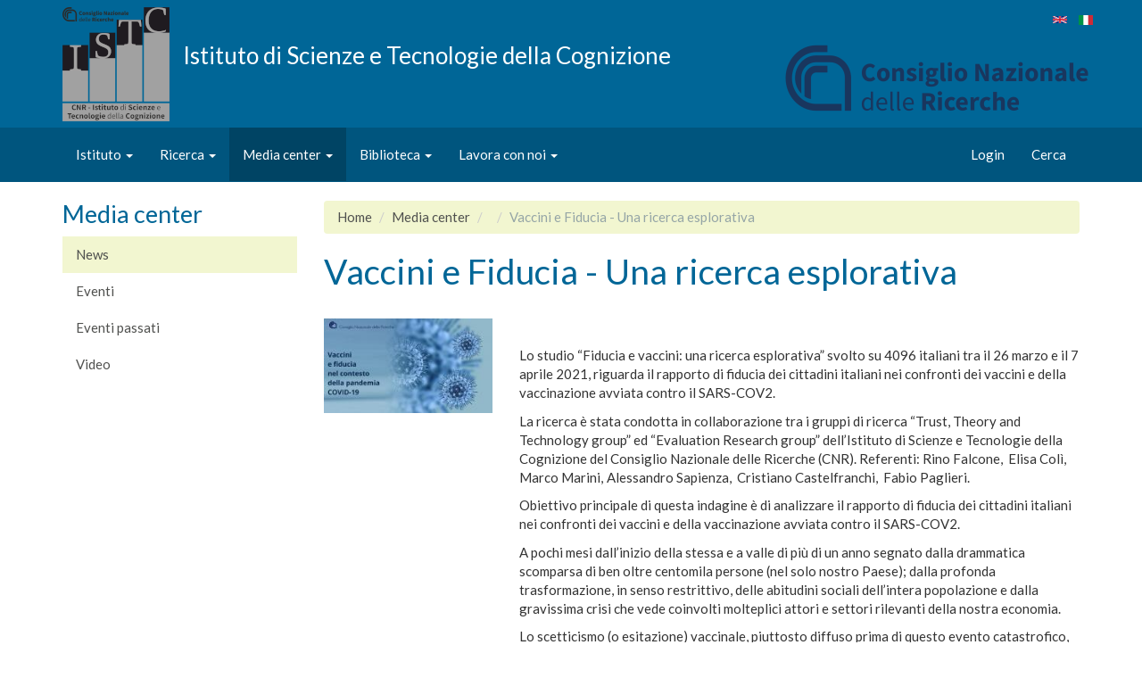

--- FILE ---
content_type: text/html; charset=utf-8
request_url: https://istc.cnr.it/it/media/news/vaccini-e-fiducia
body_size: 5434
content:
<!DOCTYPE html>
<html lang="it" dir="ltr" prefix="content: http://purl.org/rss/1.0/modules/content/ dc: http://purl.org/dc/terms/ foaf: http://xmlns.com/foaf/0.1/ og: http://ogp.me/ns# rdfs: http://www.w3.org/2000/01/rdf-schema# sioc: http://rdfs.org/sioc/ns# sioct: http://rdfs.org/sioc/types# skos: http://www.w3.org/2004/02/skos/core# xsd: http://www.w3.org/2001/XMLSchema#">
<head>
  <link rel="profile" href="http://www.w3.org/1999/xhtml/vocab" />
  <meta name="viewport" content="width=device-width, initial-scale=1.0">
  <meta http-equiv="Content-Type" content="text/html; charset=utf-8" />
<link rel="shortcut icon" href="https://istc.cnr.it/sites/all/themes/istc/favicon.ico" type="image/vnd.microsoft.icon" />
<link rel="shortlink" href="/it/node/76750" />
<link rel="canonical" href="/it/media/news/vaccini-e-fiducia" />
<meta name="Generator" content="Drupal 7 (http://drupal.org)" />
  <title>Vaccini e Fiducia - Una ricerca esplorativa | Istituto di Scienze e Tecnologie della Cognizione</title>
  <style>
@import url("https://istc.cnr.it/modules/system/system.base.css?smmpph");
</style>
<style>
@import url("https://istc.cnr.it/sites/all/modules/contrib/date/date_api/date.css?smmpph");
@import url("https://istc.cnr.it/sites/all/modules/contrib/date/date_popup/themes/datepicker.1.7.css?smmpph");
@import url("https://istc.cnr.it/modules/field/theme/field.css?smmpph");
@import url("https://istc.cnr.it/modules/node/node.css?smmpph");
@import url("https://istc.cnr.it/sites/all/modules/contrib/views/css/views.css?smmpph");
@import url("https://istc.cnr.it/sites/all/modules/contrib/media/modules/media_wysiwyg/css/media_wysiwyg.base.css?smmpph");
</style>
<style>
@import url("https://istc.cnr.it/sites/all/modules/contrib/ctools/css/ctools.css?smmpph");
@import url("https://istc.cnr.it/modules/locale/locale.css?smmpph");
@import url("https://istc.cnr.it/sites/all/modules/contrib/social_media_links/social_media_links.css?smmpph");
</style>
<style>
@import url("https://istc.cnr.it/sites/all/themes/istc/css/istc.min.css?smmpph");
</style>
  <!-- HTML5 element support for IE6-8 -->
  <!--[if lt IE 9]>
    <script src="https://cdn.jsdelivr.net/html5shiv/3.7.3/html5shiv-printshiv.min.js"></script>
  <![endif]-->
  <script src="https://istc.cnr.it/sites/all/modules/contrib/jquery_update/replace/jquery/1.10/jquery.min.js?v=1.10.2"></script>
<script src="https://istc.cnr.it/misc/jquery.once.js?v=1.2"></script>
<script src="https://istc.cnr.it/misc/drupal.js?smmpph"></script>
<script src="https://istc.cnr.it/sites/default/files/languages/it_LCLES-zbebB5X79Uw-ta-NaNyEVE3gzazHhQL-vO_Vs.js?smmpph"></script>
<script src="https://istc.cnr.it/sites/all/themes/istc/bootstrap/assets/javascripts/bootstrap/affix.js?smmpph"></script>
<script src="https://istc.cnr.it/sites/all/themes/istc/bootstrap/assets/javascripts/bootstrap/alert.js?smmpph"></script>
<script src="https://istc.cnr.it/sites/all/themes/istc/bootstrap/assets/javascripts/bootstrap/button.js?smmpph"></script>
<script src="https://istc.cnr.it/sites/all/themes/istc/bootstrap/assets/javascripts/bootstrap/carousel.js?smmpph"></script>
<script src="https://istc.cnr.it/sites/all/themes/istc/bootstrap/assets/javascripts/bootstrap/collapse.js?smmpph"></script>
<script src="https://istc.cnr.it/sites/all/themes/istc/bootstrap/assets/javascripts/bootstrap/dropdown.js?smmpph"></script>
<script src="https://istc.cnr.it/sites/all/themes/istc/bootstrap/assets/javascripts/bootstrap/modal.js?smmpph"></script>
<script src="https://istc.cnr.it/sites/all/themes/istc/bootstrap/assets/javascripts/bootstrap/tooltip.js?smmpph"></script>
<script src="https://istc.cnr.it/sites/all/themes/istc/bootstrap/assets/javascripts/bootstrap/popover.js?smmpph"></script>
<script src="https://istc.cnr.it/sites/all/themes/istc/bootstrap/assets/javascripts/bootstrap/scrollspy.js?smmpph"></script>
<script src="https://istc.cnr.it/sites/all/themes/istc/bootstrap/assets/javascripts/bootstrap/tab.js?smmpph"></script>
<script src="https://istc.cnr.it/sites/all/themes/istc/bootstrap/assets/javascripts/bootstrap/transition.js?smmpph"></script>
<script>jQuery.extend(Drupal.settings, {"basePath":"\/","pathPrefix":"it\/","ajaxPageState":{"theme":"istc","theme_token":"Dmf_R1VsPtyKO-FXiOAECKmSACpX2ukv8TkZ0s8AdI8","js":{"sites\/all\/themes\/bootstrap\/js\/bootstrap.js":1,"sites\/all\/modules\/contrib\/jquery_update\/replace\/jquery\/1.10\/jquery.min.js":1,"misc\/jquery.once.js":1,"misc\/drupal.js":1,"public:\/\/languages\/it_LCLES-zbebB5X79Uw-ta-NaNyEVE3gzazHhQL-vO_Vs.js":1,"sites\/all\/themes\/istc\/bootstrap\/assets\/javascripts\/bootstrap\/affix.js":1,"sites\/all\/themes\/istc\/bootstrap\/assets\/javascripts\/bootstrap\/alert.js":1,"sites\/all\/themes\/istc\/bootstrap\/assets\/javascripts\/bootstrap\/button.js":1,"sites\/all\/themes\/istc\/bootstrap\/assets\/javascripts\/bootstrap\/carousel.js":1,"sites\/all\/themes\/istc\/bootstrap\/assets\/javascripts\/bootstrap\/collapse.js":1,"sites\/all\/themes\/istc\/bootstrap\/assets\/javascripts\/bootstrap\/dropdown.js":1,"sites\/all\/themes\/istc\/bootstrap\/assets\/javascripts\/bootstrap\/modal.js":1,"sites\/all\/themes\/istc\/bootstrap\/assets\/javascripts\/bootstrap\/tooltip.js":1,"sites\/all\/themes\/istc\/bootstrap\/assets\/javascripts\/bootstrap\/popover.js":1,"sites\/all\/themes\/istc\/bootstrap\/assets\/javascripts\/bootstrap\/scrollspy.js":1,"sites\/all\/themes\/istc\/bootstrap\/assets\/javascripts\/bootstrap\/tab.js":1,"sites\/all\/themes\/istc\/bootstrap\/assets\/javascripts\/bootstrap\/transition.js":1},"css":{"modules\/system\/system.base.css":1,"sites\/all\/modules\/contrib\/date\/date_api\/date.css":1,"sites\/all\/modules\/contrib\/date\/date_popup\/themes\/datepicker.1.7.css":1,"modules\/field\/theme\/field.css":1,"modules\/node\/node.css":1,"sites\/all\/modules\/contrib\/views\/css\/views.css":1,"sites\/all\/modules\/contrib\/media\/modules\/media_wysiwyg\/css\/media_wysiwyg.base.css":1,"sites\/all\/modules\/contrib\/ctools\/css\/ctools.css":1,"modules\/locale\/locale.css":1,"sites\/all\/modules\/contrib\/social_media_links\/social_media_links.css":1,"sites\/all\/themes\/istc\/css\/istc.min.css":1}},"bootstrap":{"anchorsFix":"0","anchorsSmoothScrolling":"0","formHasError":1,"popoverEnabled":1,"popoverOptions":{"animation":1,"html":0,"placement":"right","selector":"","trigger":"click","triggerAutoclose":1,"title":"","content":"","delay":0,"container":"body"},"tooltipEnabled":1,"tooltipOptions":{"animation":1,"html":0,"placement":"auto left","selector":"","trigger":"hover focus","delay":0,"container":"body"}}});</script>
</head>
<body class="html not-front not-logged-in one-sidebar sidebar-first page-node page-node- page-node-76750 node-type-news i18n-it">
  <div id="skip-link">
    <a href="#main-content" class="element-invisible element-focusable">Salta al contenuto principale</a>
  </div>
    <!-- Header -->
<header id="navbar" role="banner" class="navbar  navbar-default">
  <div class="container">
    <div class="navbar-header">
      <div class="row">
        <div class="col-sm-8">
                      <a class="logo navbar-btn pull-left hidden-xs" href="/it" title="Home">
              <img src="https://istc.cnr.it/sites/default/files/marchio_ISTC%20scaled_120.png" alt="Home" />
            </a>
                    <div class="lead">
                          <a class="name navbar-brand" href="/it" title="Home">Istituto di Scienze e Tecnologie della Cognizione</a>
                                  </div>


        </div>

        <div class="col-sd-4">
          <div id="header-side">
<!--            --><!--              --><!--            -->                            <ul class="language-switcher-locale-url"><li class="en first"><a href="/en/media/news/vaccini-e-fiducia" class="language-link" xml:lang="en"><img class="language-icon img-responsive" typeof="foaf:Image" src="https://istc.cnr.it/sites/all/modules/contrib/languageicons/flags/en.png" width="16" height="12" alt="English" title="English" /></a></li>
<li class="it last active"><a href="/it/media/news/vaccini-e-fiducia" class="language-link active" xml:lang="it"><img class="language-icon img-responsive" typeof="foaf:Image" src="https://istc.cnr.it/sites/all/modules/contrib/languageicons/flags/it.png" width="16" height="12" alt="Italiano" title="Italiano" /></a></li>
</ul>                        <a class="cnr-logo-link" href="http://www.cnr.it"><img id="cnr-logo" src="/sites/all/themes/istc/images/Logo-CNR-2010.png" /></a>
          </div>

        </div>

      </div>






  <button type="button" class="navbar-toggle" data-toggle="collapse" data-target="#navbar-collapse">
    <span class="sr-only">Toggle navigation</span>
    <span class="icon-bar"></span>
    <span class="icon-bar"></span>
    <span class="icon-bar"></span>
  </button>
</div>
  </div>



      <div class="navbar-collapse collapse" id="navbar-collapse">
      <div class="container">
      <nav role="navigation">
                  <ul class="menu nav navbar-nav"><li class="first expanded dropdown"><a href="/it/page/presentazione" data-target="#" class="dropdown-toggle" data-toggle="dropdown">Istituto <span class="caret"></span></a><ul class="dropdown-menu"><li class="first leaf"><a href="/it/page/presentazione">Presentazione</a></li>
<li class="leaf"><a href="/it/page/missione">Missione</a></li>
<li class="leaf"><a href="/it/research/istc-people">Persone</a></li>
<li class="leaf"><a href="/it/content/sedi">Sedi</a></li>
<li class="leaf"><a href="/it/content/organigramma">Organigramma</a></li>
<li class="last leaf"><a href="/it/content/storia">Storia</a></li>
</ul></li>
<li class="expanded dropdown"><a href="/it/content/macro-aree" data-target="#" class="dropdown-toggle" data-toggle="dropdown">Ricerca <span class="caret"></span></a><ul class="dropdown-menu"><li class="first leaf"><a href="/it/content/macro-aree">Macro aree</a></li>
<li class="leaf"><a href="/it/content/gruppi-laboratori-istc">Gruppi</a></li>
<li class="leaf"><a href="/it/research/projects">Progetti</a></li>
<li class="last leaf"><a href="/it/content/banche-dati">Banche dati</a></li>
</ul></li>
<li class="expanded active-trail active dropdown"><a href="/it/media/news" class="active-trail active dropdown-toggle" data-target="#" data-toggle="dropdown">Media center <span class="caret"></span></a><ul class="dropdown-menu"><li class="first leaf active-trail active"><a href="/it/media/news" class="active-trail active">News</a></li>
<li class="leaf"><a href="/it/media/events">Eventi</a></li>
<li class="leaf"><a href="/it/media/events/past">Eventi passati</a></li>
<li class="last leaf"><a href="/it/media/video">Video</a></li>
</ul></li>
<li class="expanded dropdown"><a href="/it/content/biblioteca-informazioni" data-target="#" class="dropdown-toggle" data-toggle="dropdown">Biblioteca <span class="caret"></span></a><ul class="dropdown-menu"><li class="first leaf"><a href="/it/biblioteca-zona-informazioni">Informazioni</a></li>
<li class="leaf"><a href="/it/biblioteca-zona-cataloghi">Cataloghi</a></li>
<li class="leaf"><a href="/it/biblioteca-zona-risorse">Risorse</a></li>
<li class="last leaf"><a href="/it/biblioteca-zona-servizi">Servizi</a></li>
</ul></li>
<li class="last expanded dropdown"><a href="/it/opportunities/vacancies" data-target="#" class="dropdown-toggle" data-toggle="dropdown">Lavora con noi <span class="caret"></span></a><ul class="dropdown-menu"><li class="first leaf"><a href="/it/opportunities/vacancies">Bandi</a></li>
<li class="leaf"><a href="/it/opportunities/tenders">Gare</a></li>
<li class="last leaf"><a href="/it/content/avvisi">Avvisi</a></li>
</ul></li>
</ul>                          <ul class="menu nav navbar-nav secondary"><li class="first leaf"><a href="/it/user/login">Login</a></li>
<li class="last leaf"><a href="/it/search">Cerca</a></li>
</ul>                      </nav>
      </div>
    </div>
  
</header><!-- /Header -->

<div class="main-container container">

  <header role="banner" id="page-header">
      </header> <!-- /#page-header -->

  <div class="row">

          <aside class="col-sm-3" role="complementary">
          <div class="region region-sidebar-first">
    <section id="block-menu-block-1" class="block block-menu-block clearfix">

        <h2 class="block-title">Media center</h2>
    
  <div class="menu-block-wrapper menu-block-1 menu-name-main-menu parent-mlid-0 menu-level-2">
  <ul class="menu nav"><li class="first leaf active-trail menu-mlid-2409 active"><a href="/it/media/news" class="active-trail active">News</a></li>
<li class="leaf menu-mlid-2410"><a href="/it/media/events">Eventi</a></li>
<li class="leaf menu-mlid-2412"><a href="/it/media/events/past">Eventi passati</a></li>
<li class="last leaf menu-mlid-2420"><a href="/it/media/video">Video</a></li>
</ul></div>

</section>
  </div>
      </aside>  <!-- /#sidebar-first -->
    
    <section class="col-sm-9">
            <ol class="breadcrumb"><li><a href="/it">Home</a></li>
<li><a href="/it/media/news">Media center</a></li>
<li><a href="/it/media/news"></a></li>
<li class="active">Vaccini e Fiducia - Una ricerca esplorativa</li>
</ol>      <a id="main-content"></a>
                    <h1 class="page-header">Vaccini e Fiducia - Una ricerca esplorativa</h1>
                                                        

<div  about="/it/media/news/vaccini-e-fiducia" typeof="sioc:Item foaf:Document" class="node node-news node-sticky view-mode-full">


<div class="row">
<div class="col-sm-3 ">
<div class="field field-name-field-news-image field-type-image field-label-hidden"><div class="field-items"><div class="field-item even"><img typeof="foaf:Image" class="img-responsive" src="https://istc.cnr.it/sites/default/files/styles/medium/public/vaccini.jpeg?itok=TKNCixZQ" width="220" height="124" title="Vaccini e Fiducia" /></div></div></div></div>

<div class="col-sm-9 ">
<div class="field field-name-body field-type-text-with-summary field-label-hidden"><div class="field-items"><div class="field-item even" property="content:encoded"><p> </p><p>Lo studio “Fiducia e vaccini: una ricerca esplorativa” svolto su 4096 italiani tra il 26 marzo e il 7 aprile 2021, riguarda il rapporto di fiducia dei cittadini italiani nei confronti dei vaccini e della vaccinazione avviata contro il SARS-COV2.</p><p>La ricerca è stata condotta in collaborazione tra i gruppi di ricerca “Trust, Theory and Technology group” ed “Evaluation Research group” dell’Istituto di Scienze e Tecnologie della Cognizione del Consiglio Nazionale delle Ricerche (CNR). Referenti: Rino Falcone,  Elisa Colì,  Marco Marini,<font color="#222222" face="Arial, Helvetica, sans-serif" size="2"> </font>Alessandro Sapienza,  Cristiano Castelfranchi,  Fabio Paglieri.</p><p>Obiettivo principale di questa indagine è di analizzare il rapporto di fiducia dei cittadini italiani nei confronti dei vaccini e della vaccinazione avviata contro il SARS-COV2.</p><p>A pochi mesi dall’inizio della stessa e a valle di più di un anno segnato dalla drammatica scomparsa di ben oltre centomila persone (nel solo nostro Paese); dalla profonda trasformazione, in senso restrittivo, delle abitudini sociali dell’intera popolazione e dalla gravissima crisi che vede coinvolti molteplici attori e settori rilevanti della nostra economia.</p><p>Lo scetticismo (o esitazione) vaccinale, piuttosto diffuso prima di questo evento catastrofico, in che forme e con quali modalità comportamentali è ancora presente? Il rapporto tra le istituzioni pubbliche, investite dalla responsabilità di provvedere alla crisi sanitaria, e le case farmaceutiche protagoniste della produzione dei vaccini, come viene recepito dalla popolazione medesima? Quanto vengono percepiti affidabili i differenti soggetti e le loro funzioni e ruoli svolti? I cittadini si ritengono informati su questo tema? E a chi attribuiscono la loro massima fiducia? L’imponente giro di interessi economici coinvolto nella vaccinazione di massa cui stiamo assistendo nell’intero pianeta, ha una influenza su queste considerazioni? E’ ancora percepibile una distinzione tra farmaci curativi e vaccini? E nel caso, quali atteggiamenti chiama in causa? Le indecisioni mostrate dai massimi organi sanitari internazionali riguardo ai rischi (per quanto minimi) che alcuni dei vaccini prodotti potrebbero comportare (Astrazeneca in particolare), come hanno influito sulla percezione diffusa di questi dispositivi medici? Essendo la fiducia un costrutto mentale definitorio delle nostre capacità relazionali: quale informazione ci fornisce riguardo all’evoluzione dei rapporti con gli altri? In questa indagine abbiamo provato a “misurare” questi valori e a relazionarli tra loro, focalizzandoci su vari aspetti di fiducia.</p><p>Ecco una prima e semplificata sintesi.</p><p>Lo studio del CNR-ISTC è <u><em><a href="https://drive.google.com/file/d/1uZRNfKhzY6OENsduWqmYYMoQDUxIB7Eh/view?usp=sharing" target="_blank"><strong>scaricabile qui</strong></a></em></u>.</p><p><strong>Per informazioni:</strong><br />Rino Falcone<br />Dirigente di ricerca, Cnr<br /><a href="mailto:rino.falcone@istc.cnr.it" target="_blank">rino.falcone@istc.cnr.it</a></p><p> </p></div></div></div><div class="field field-name-post-date field-type-ds field-label-inline clearfix"><div class="field-label">Data di inserimento:&nbsp;</div><div class="field-items"><div class="field-item even">29 Apr 2021 - 11:25</div></div></div></div>

</div>
</div>


    </section>

    
  </div>
</div>

  <footer class="footer container">
      <div class="region region-footer">
    <section id="block-social-media-links-social-media-links" class="block block-social-media-links clearfix">

        <h2 class="block-title">Follow Us</h2>
    
  <ul class="social-media-links platforms inline horizontal"><li  class="facebook first"><a href="https://www.facebook.com/cnristc/" target="_blank" title="Facebook"><img src="https://istc.cnr.it/sites/all/modules/contrib/social_media_links/libraries/elegantthemes/PNG/facebook.png" alt="Facebook icon" /></a></li><li  class="twitter"><a href="http://www.twitter.com/cnr_istc" target="_blank" title="Twitter"><img src="https://istc.cnr.it/sites/all/modules/contrib/social_media_links/libraries/elegantthemes/PNG/twitter.png" alt="Twitter icon" /></a></li><li  class="contact last"><a href="https://istc.cnr.it/it/contact" target="_blank" title="Contatto"><img src="https://istc.cnr.it/sites/all/modules/contrib/social_media_links/libraries/elegantthemes/PNG/email.png" alt="Contatto icon" /></a></li></ul>
</section>
<section id="block-block-1" class="block block-block clearfix">

      
  <p style="text-align: center;">ISTC Roma 1 (sede centrale)  Via Giandomenico Romagnosi 18a, 00196, Roma (RM)  <u><a href="/page/amministrazione-trasparente">Amministrazione trasparente</a></u> - <a href="https://www.istc.cnr.it/it/content/privacy-policy-e-cookie-policy"><u>Privacy policy e Cookie policy</u></a></p>

</section>
  </div>
  </footer>
  <script src="https://istc.cnr.it/sites/all/themes/bootstrap/js/bootstrap.js?smmpph"></script>
</body>
</html>
